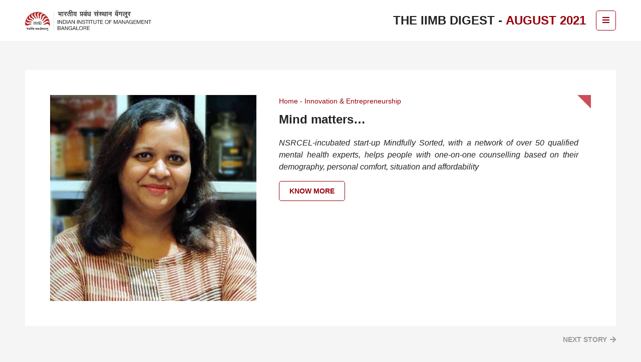

--- FILE ---
content_type: text/html; charset=UTF-8
request_url: https://digest.iimb.ac.in/2021/07/mind-matters/
body_size: 31437
content:
<!DOCTYPE html>
<html lang="en-US">
	<head>
		<meta charset="UTF-8" />
		<meta name="viewport" content="width=device-width, initial-scale=1" />
		<link rel="preconnect" href="https://fonts.gstatic.com">
		<link href="https://fonts.googleapis.com/css2?family=Open+Sans:wght@300;400;600;700;800&display=swap" rel="stylesheet">
		<title>Mind matters… &#8211; The IIMB Digest</title>
<link rel='dns-prefetch' href='//cdnjs.cloudflare.com' />
<link rel='dns-prefetch' href='//s.w.org' />
<link rel="alternate" type="application/rss+xml" title="The IIMB Digest &raquo; Feed" href="https://digest.iimb.ac.in/feed/" />
<link rel="alternate" type="application/rss+xml" title="The IIMB Digest &raquo; Comments Feed" href="https://digest.iimb.ac.in/comments/feed/" />
<link rel="alternate" type="application/rss+xml" title="The IIMB Digest &raquo; Mind matters… Comments Feed" href="https://digest.iimb.ac.in/2021/07/mind-matters/feed/" />
		<script>
			window._wpemojiSettings = {"baseUrl":"https:\/\/s.w.org\/images\/core\/emoji\/13.0.1\/72x72\/","ext":".png","svgUrl":"https:\/\/s.w.org\/images\/core\/emoji\/13.0.1\/svg\/","svgExt":".svg","source":{"concatemoji":"https:\/\/digest.iimb.ac.in\/wp-includes\/js\/wp-emoji-release.min.js?ver=5.6.2"}};
			!function(e,a,t){var n,r,o,i=a.createElement("canvas"),p=i.getContext&&i.getContext("2d");function s(e,t){var a=String.fromCharCode;p.clearRect(0,0,i.width,i.height),p.fillText(a.apply(this,e),0,0);e=i.toDataURL();return p.clearRect(0,0,i.width,i.height),p.fillText(a.apply(this,t),0,0),e===i.toDataURL()}function c(e){var t=a.createElement("script");t.src=e,t.defer=t.type="text/javascript",a.getElementsByTagName("head")[0].appendChild(t)}for(o=Array("flag","emoji"),t.supports={everything:!0,everythingExceptFlag:!0},r=0;r<o.length;r++)t.supports[o[r]]=function(e){if(!p||!p.fillText)return!1;switch(p.textBaseline="top",p.font="600 32px Arial",e){case"flag":return s([127987,65039,8205,9895,65039],[127987,65039,8203,9895,65039])?!1:!s([55356,56826,55356,56819],[55356,56826,8203,55356,56819])&&!s([55356,57332,56128,56423,56128,56418,56128,56421,56128,56430,56128,56423,56128,56447],[55356,57332,8203,56128,56423,8203,56128,56418,8203,56128,56421,8203,56128,56430,8203,56128,56423,8203,56128,56447]);case"emoji":return!s([55357,56424,8205,55356,57212],[55357,56424,8203,55356,57212])}return!1}(o[r]),t.supports.everything=t.supports.everything&&t.supports[o[r]],"flag"!==o[r]&&(t.supports.everythingExceptFlag=t.supports.everythingExceptFlag&&t.supports[o[r]]);t.supports.everythingExceptFlag=t.supports.everythingExceptFlag&&!t.supports.flag,t.DOMReady=!1,t.readyCallback=function(){t.DOMReady=!0},t.supports.everything||(n=function(){t.readyCallback()},a.addEventListener?(a.addEventListener("DOMContentLoaded",n,!1),e.addEventListener("load",n,!1)):(e.attachEvent("onload",n),a.attachEvent("onreadystatechange",function(){"complete"===a.readyState&&t.readyCallback()})),(n=t.source||{}).concatemoji?c(n.concatemoji):n.wpemoji&&n.twemoji&&(c(n.twemoji),c(n.wpemoji)))}(window,document,window._wpemojiSettings);
		</script>
		<style>
img.wp-smiley,
img.emoji {
	display: inline !important;
	border: none !important;
	box-shadow: none !important;
	height: 1em !important;
	width: 1em !important;
	margin: 0 .07em !important;
	vertical-align: -0.1em !important;
	background: none !important;
	padding: 0 !important;
}
</style>
	<link rel='stylesheet' id='wp-block-library-css'  href='https://digest.iimb.ac.in/wp-includes/css/dist/block-library/style.min.css?ver=5.6.2' media='all' />
<link rel='stylesheet' id='easysendy-style-css'  href='https://digest.iimb.ac.in/wp-content/plugins/easysendy_for_wordpress/assets/css/style.css?ver=5.6.2' media='all' />
<link rel='stylesheet' id='dashicons-css'  href='https://digest.iimb.ac.in/wp-includes/css/dashicons.min.css?ver=5.6.2' media='all' />
<link rel='stylesheet' id='wp-jquery-ui-dialog-css'  href='https://digest.iimb.ac.in/wp-includes/css/jquery-ui-dialog.min.css?ver=5.6.2' media='all' />
<link rel='stylesheet' id='iimb-style-css'  href='https://digest.iimb.ac.in/wp-content/themes/iimb/style.css?ver=1.0.0' media='all' />
<link rel='stylesheet' id='iimb-font-awesome-cdn-css-css'  href='https://cdnjs.cloudflare.com/ajax/libs/font-awesome/5.15.1/css/all.min.css?ver=1.0' media='all' />
<link rel='stylesheet' id='iimb-bootstrap-min-css-css'  href='https://digest.iimb.ac.in/wp-content/themes/iimb/css/bootstrap.min.css?ver=1.0' media='all' />
<link rel='stylesheet' id='iimb-slick-css-css'  href='https://digest.iimb.ac.in/wp-content/themes/iimb/css/slick.css?ver=1.0' media='all' />
<link rel='stylesheet' id='iimb-fancybox-min-css-css'  href='https://digest.iimb.ac.in/wp-content/themes/iimb/css/jquery.fancybox.min.css?ver=1.0' media='all' />
<link rel='stylesheet' id='iimb-main-css-css'  href='https://digest.iimb.ac.in/wp-content/themes/iimb/css/main.css?ver=1.0' media='all' />
<link rel='stylesheet' id='iimb-media-query-css-css'  href='https://digest.iimb.ac.in/wp-content/themes/iimb/css/media-query.css?ver=1.0' media='all' />
<link rel='stylesheet' id='js_composer_front-css'  href='https://digest.iimb.ac.in/wp-content/plugins/js_composer/assets/css/js_composer.min.css?ver=6.5.0' media='all' />
<script src='https://digest.iimb.ac.in/wp-includes/js/jquery/jquery.min.js?ver=3.5.1' id='jquery-core-js'></script>
<script src='https://digest.iimb.ac.in/wp-includes/js/jquery/jquery-migrate.min.js?ver=3.3.2' id='jquery-migrate-js'></script>
<script src='https://digest.iimb.ac.in/wp-includes/js/jquery/ui/core.min.js?ver=1.12.1' id='jquery-ui-core-js'></script>
<script src='https://digest.iimb.ac.in/wp-includes/js/jquery/ui/mouse.min.js?ver=1.12.1' id='jquery-ui-mouse-js'></script>
<script src='https://digest.iimb.ac.in/wp-includes/js/jquery/ui/resizable.min.js?ver=1.12.1' id='jquery-ui-resizable-js'></script>
<script src='https://digest.iimb.ac.in/wp-includes/js/jquery/ui/draggable.min.js?ver=1.12.1' id='jquery-ui-draggable-js'></script>
<script src='https://digest.iimb.ac.in/wp-includes/js/jquery/ui/controlgroup.min.js?ver=1.12.1' id='jquery-ui-controlgroup-js'></script>
<script src='https://digest.iimb.ac.in/wp-includes/js/jquery/ui/checkboxradio.min.js?ver=1.12.1' id='jquery-ui-checkboxradio-js'></script>
<script src='https://digest.iimb.ac.in/wp-includes/js/jquery/ui/button.min.js?ver=1.12.1' id='jquery-ui-button-js'></script>
<script src='https://digest.iimb.ac.in/wp-includes/js/jquery/ui/dialog.min.js?ver=1.12.1' id='jquery-ui-dialog-js'></script>
<script src='https://digest.iimb.ac.in/wp-includes/js/jquery/ui/tooltip.min.js?ver=1.12.1' id='jquery-ui-tooltip-js'></script>
<script id='easysendy-script-js-extra'>
var static_var = {"plugin_url":"https:\/\/digest.iimb.ac.in\/wp-content\/plugins\/easysendy_for_wordpress","ajax":"https:\/\/digest.iimb.ac.in\/wp-admin\/admin-ajax.php"};
</script>
<script src='https://digest.iimb.ac.in/wp-content/plugins/easysendy_for_wordpress/assets/js/user.js?ver=5.6.2' id='easysendy-script-js'></script>
<script id='iimb-ajax-script-js-extra'>
var iimb_ajax_obj = {"ajaxurl":"https:\/\/digest.iimb.ac.in\/wp-admin\/admin-ajax.php"};
</script>
<script src='https://digest.iimb.ac.in/wp-content/themes/iimb/js/cust-ajax.js?ver=5.6.2' id='iimb-ajax-script-js'></script>
<link rel="https://api.w.org/" href="https://digest.iimb.ac.in/wp-json/" /><link rel="alternate" type="application/json" href="https://digest.iimb.ac.in/wp-json/wp/v2/posts/2321" /><link rel="EditURI" type="application/rsd+xml" title="RSD" href="https://digest.iimb.ac.in/xmlrpc.php?rsd" />
<link rel="wlwmanifest" type="application/wlwmanifest+xml" href="https://digest.iimb.ac.in/wp-includes/wlwmanifest.xml" /> 
<meta name="generator" content="WordPress 5.6.2" />
<link rel="canonical" href="https://digest.iimb.ac.in/2021/07/mind-matters/" />
<link rel='shortlink' href='https://digest.iimb.ac.in/?p=2321' />
<link rel="alternate" type="application/json+oembed" href="https://digest.iimb.ac.in/wp-json/oembed/1.0/embed?url=https%3A%2F%2Fdigest.iimb.ac.in%2F2021%2F07%2Fmind-matters%2F" />
<link rel="alternate" type="text/xml+oembed" href="https://digest.iimb.ac.in/wp-json/oembed/1.0/embed?url=https%3A%2F%2Fdigest.iimb.ac.in%2F2021%2F07%2Fmind-matters%2F&#038;format=xml" />
<style>.recentcomments a{display:inline !important;padding:0 !important;margin:0 !important;}</style><meta name="generator" content="Powered by WPBakery Page Builder - drag and drop page builder for WordPress."/>
<link rel="icon" href="https://digest.iimb.ac.in/wp-content/uploads/2021/02/favicon.png" sizes="32x32" />
<link rel="icon" href="https://digest.iimb.ac.in/wp-content/uploads/2021/02/favicon.png" sizes="192x192" />
<link rel="apple-touch-icon" href="https://digest.iimb.ac.in/wp-content/uploads/2021/02/favicon.png" />
<meta name="msapplication-TileImage" content="https://digest.iimb.ac.in/wp-content/uploads/2021/02/favicon.png" />
<!-- EASYSENDY POPUPS JAVASCRIPT DO NOT MODIFY --><!-- END EASYSENDY POPUPS JAVASCRIPT CODE --><noscript><style> .wpb_animate_when_almost_visible { opacity: 1; }</style></noscript>				
<meta name="google-site-verification" content="qUBUuK2CpMwx-xyAdoprhN-VAweI47DcYn1hR7x2iWc" />

<!-- Google tag (gtag.js) -->
<script async src="https://www.googletagmanager.com/gtag/js?id=G-QV6FNRL1KT"></script>
<script>
  window.dataLayer = window.dataLayer || [];
  function gtag(){dataLayer.push(arguments);}
  gtag('js', new Date());

  gtag('config', 'G-QV6FNRL1KT');
</script>



<!-- Google Tag Manager -->
<script>(function(w,d,s,l,i){w[l]=w[l]||[];w[l].push({'gtm.start':
new Date().getTime(),event:'gtm.js'});var f=d.getElementsByTagName(s)[0],
j=d.createElement(s),dl=l!='dataLayer'?'&l='+l:'';j.async=true;j.src=
'https://www.googletagmanager.com/gtm.js?id='+i+dl;f.parentNode.insertBefore(j,f);
})(window,document,'script','dataLayer','GTM-KH76HW5K');</script>
<!-- End Google Tag Manager -->
	</head>
    <body class="post-template-default single single-post postid-2321 single-format-standard wpb-js-composer js-comp-ver-6.5.0 vc_responsive">
	<!-- Google Tag Manager (noscript) -->
<noscript><iframe src="https://www.googletagmanager.com/ns.html?id=GTM-KH76HW5K"
height="0" width="0" style="display:none;visibility:hidden"></iframe></noscript>
<!-- End Google Tag Manager (noscript) -->
    	<div class="main">
		    <header class="mainheader">
		        <div class="container">
		            <div class="d-flex flex-wrap justify-content-between align-items-center position-relative">
		                <div class="logo">
		                    <a href="https://www.iimb.ac.in/iimb_digest">
		                    	<img data-src="http://digest.iimb.ac.in/wp-content/uploads/2024/04/IIMB-Logo.png" alt="iimb Logo" class="unstickylogo lazyload" />
		                    </a>
		                </div>
		                <nav class="headernav">
		                    <div class="black-overlay"></div>
		                    <div class="rightheader d-flex flex-wrap align-items-center">
		                        <div class="headercat">
		                           The IIMB Digest -&nbsp;<span class="pg-name">August 2021</span>
		                        </div>
		                        <button type="button" class="navbartoggle">
		                            <i class="fas fa-bars"></i>
		                        </button>
		                    </div>
		                    <div class="navmenu">
		                    	<ul id="menu-header-primary-menu" class=""><li id="menu-item-3928" class="menu-item menu-item-type-custom menu-item-object-custom menu-item-has-children menu-item-3928"><a href="#">2026</a>
<ul class="sub-menu">
	<li id="menu-item-20856" class="menu-item menu-item-type-post_type menu-item-object-page menu-item-20856"><a href="https://digest.iimb.ac.in/january-2026/">January</a></li>
</ul>
</li>
<li id="menu-item-16491" class="menu-item menu-item-type-custom menu-item-object-custom menu-item-has-children menu-item-16491"><a href="#">2025</a>
<ul class="sub-menu">
	<li id="menu-item-16492" class="menu-item menu-item-type-post_type menu-item-object-page menu-item-16492"><a href="https://digest.iimb.ac.in/january-2025/">January</a></li>
	<li id="menu-item-16916" class="menu-item menu-item-type-post_type menu-item-object-page menu-item-16916"><a href="https://digest.iimb.ac.in/february-2025/">February</a></li>
	<li id="menu-item-17260" class="menu-item menu-item-type-post_type menu-item-object-page menu-item-17260"><a href="https://digest.iimb.ac.in/march-2025/">March</a></li>
	<li id="menu-item-17619" class="menu-item menu-item-type-post_type menu-item-object-page menu-item-17619"><a href="https://digest.iimb.ac.in/april-2025/">April</a></li>
	<li id="menu-item-17914" class="menu-item menu-item-type-post_type menu-item-object-page menu-item-17914"><a href="https://digest.iimb.ac.in/may-2025/">May</a></li>
	<li id="menu-item-18249" class="menu-item menu-item-type-post_type menu-item-object-page menu-item-18249"><a href="https://digest.iimb.ac.in/june-2025/">June</a></li>
	<li id="menu-item-18635" class="menu-item menu-item-type-post_type menu-item-object-page menu-item-18635"><a href="https://digest.iimb.ac.in/july-2025/">July</a></li>
	<li id="menu-item-19101" class="menu-item menu-item-type-post_type menu-item-object-page menu-item-19101"><a href="https://digest.iimb.ac.in/august-2025/">August</a></li>
	<li id="menu-item-19453" class="menu-item menu-item-type-post_type menu-item-object-page menu-item-19453"><a href="https://digest.iimb.ac.in/september-2025/">September</a></li>
	<li id="menu-item-19760" class="menu-item menu-item-type-post_type menu-item-object-page menu-item-19760"><a href="https://digest.iimb.ac.in/october-2025/">October</a></li>
	<li id="menu-item-20059" class="menu-item menu-item-type-post_type menu-item-object-page menu-item-20059"><a href="https://digest.iimb.ac.in/november-2025/">November</a></li>
	<li id="menu-item-20434" class="menu-item menu-item-type-post_type menu-item-object-page menu-item-20434"><a href="https://digest.iimb.ac.in/december-2025/">December</a></li>
</ul>
</li>
<li id="menu-item-284" class="menu-item menu-item-type-custom menu-item-object-custom menu-item-has-children menu-item-284"><a href="#">2024</a>
<ul class="sub-menu">
	<li id="menu-item-12301" class="menu-item menu-item-type-post_type menu-item-object-page menu-item-12301"><a href="https://digest.iimb.ac.in/january-2024/">January</a></li>
	<li id="menu-item-12595" class="menu-item menu-item-type-post_type menu-item-object-page menu-item-12595"><a href="https://digest.iimb.ac.in/february-2024/">February</a></li>
	<li id="menu-item-13011" class="menu-item menu-item-type-post_type menu-item-object-page menu-item-13011"><a href="https://digest.iimb.ac.in/march-2024/">March</a></li>
	<li id="menu-item-13322" class="menu-item menu-item-type-post_type menu-item-object-page menu-item-13322"><a href="https://digest.iimb.ac.in/april-2024/">April</a></li>
	<li id="menu-item-13530" class="menu-item menu-item-type-post_type menu-item-object-page menu-item-13530"><a href="https://digest.iimb.ac.in/may-2024/">May</a></li>
	<li id="menu-item-13774" class="menu-item menu-item-type-post_type menu-item-object-page menu-item-13774"><a href="https://digest.iimb.ac.in/june-2024/">June</a></li>
	<li id="menu-item-14063" class="menu-item menu-item-type-post_type menu-item-object-page menu-item-14063"><a href="https://digest.iimb.ac.in/july-2024/">July</a></li>
	<li id="menu-item-14444" class="menu-item menu-item-type-post_type menu-item-object-page menu-item-14444"><a href="https://digest.iimb.ac.in/august-2024/">August</a></li>
	<li id="menu-item-14791" class="menu-item menu-item-type-post_type menu-item-object-page menu-item-14791"><a href="https://digest.iimb.ac.in/september-2024/">September</a></li>
	<li id="menu-item-15176" class="menu-item menu-item-type-post_type menu-item-object-page menu-item-15176"><a href="https://digest.iimb.ac.in/october-2024/">October</a></li>
	<li id="menu-item-15526" class="menu-item menu-item-type-post_type menu-item-object-page menu-item-15526"><a href="https://digest.iimb.ac.in/november-2024/">November</a></li>
	<li id="menu-item-15960" class="menu-item menu-item-type-post_type menu-item-object-page menu-item-15960"><a href="https://digest.iimb.ac.in/december-2024/">December</a></li>
</ul>
</li>
<li id="menu-item-7745" class="menu-item menu-item-type-custom menu-item-object-custom menu-item-has-children menu-item-7745"><a href="#">2023</a>
<ul class="sub-menu">
	<li id="menu-item-7746" class="menu-item menu-item-type-post_type menu-item-object-page menu-item-7746"><a href="https://digest.iimb.ac.in/january-2023/">January</a></li>
	<li id="menu-item-8117" class="menu-item menu-item-type-post_type menu-item-object-page menu-item-8117"><a href="https://digest.iimb.ac.in/february-2023/">February</a></li>
	<li id="menu-item-8430" class="menu-item menu-item-type-post_type menu-item-object-page menu-item-8430"><a href="https://digest.iimb.ac.in/march-2023/">March</a></li>
	<li id="menu-item-8856" class="menu-item menu-item-type-post_type menu-item-object-page menu-item-8856"><a href="https://digest.iimb.ac.in/april-2023/">April</a></li>
	<li id="menu-item-9323" class="menu-item menu-item-type-post_type menu-item-object-page menu-item-9323"><a href="https://digest.iimb.ac.in/may-2023/">May</a></li>
	<li id="menu-item-9812" class="menu-item menu-item-type-post_type menu-item-object-page menu-item-9812"><a href="https://digest.iimb.ac.in/june-2023/">June</a></li>
	<li id="menu-item-10145" class="menu-item menu-item-type-post_type menu-item-object-page menu-item-10145"><a href="https://digest.iimb.ac.in/july-2023/">July</a></li>
	<li id="menu-item-10471" class="menu-item menu-item-type-post_type menu-item-object-page menu-item-10471"><a href="https://digest.iimb.ac.in/august-2023/">August</a></li>
	<li id="menu-item-10923" class="menu-item menu-item-type-post_type menu-item-object-page menu-item-10923"><a href="https://digest.iimb.ac.in/september-2023/">September</a></li>
	<li id="menu-item-11284" class="menu-item menu-item-type-post_type menu-item-object-page menu-item-11284"><a href="https://digest.iimb.ac.in/october-2023/">October</a></li>
	<li id="menu-item-11636" class="menu-item menu-item-type-post_type menu-item-object-page menu-item-11636"><a href="https://digest.iimb.ac.in/november-2023/">November</a></li>
	<li id="menu-item-11940" class="menu-item menu-item-type-post_type menu-item-object-page menu-item-11940"><a href="https://digest.iimb.ac.in/december-2023/">December</a></li>
</ul>
</li>
</ul>		                        <button type="button" class="headerclose"><i class="fa fa-times"></i></button>
		                        <div class="calendericon"><i class="far fa-calendar-alt"></i></div>
		                    </div>
		                </nav>
		            </div>
		        </div>
		    </header>
		    <main class="topoffset"><div class="vc_row wpb_row vc_row-fluid"><div class="wpb_column vc_column_container vc_col-sm-12"><div class="vc_column-inner"><div class="wpb_wrapper"><section class="w-100 d-flex flex-wrap detailcontentrow">
							    <div class="container">
							    	<div class="topsliderbg">
							            <div class="w-100 d-flex flex-wrap"><div class="sliderimgthumb">
													<img data-src="https://digest.iimb.ac.in/wp-content/uploads/2021/07/500-500.jpg" alt="Mind matters…" class="lazyload" />
												</div><div class="contentright">
							                	<div class="mb-20">
							                	    <ul class="breadcrumb">
														<li><a href="https://www.iimb.ac.in/iimb_digest">Home</a></li><li><a href="https://digest.iimb.ac.in/category/innovation-entrepreneurship/">Innovation &amp; Entrepreneurship</a></li>
							                	    </ul>
							                		<h1 class="mb-0">Mind matters…</h1>
							                    	
							                    	
							                    </div>
							                    <p><em>NSRCEL-incubated start-up Mindfully Sorted, with a network of over 50 qualified mental health experts, helps people with one-on-one counselling based on their demography, personal comfort, situation and affordability</em></p>

							                    <a href="https://blog.iimb.ac.in/mind-matters/" target="_blank" rel="" class="btn-theme">Know more</a>
							               	</div>
							            </div>
							        </div>
							    </div>
							</section></div></div></div></div>
<section class="detailtopcontent">
    <div class="container">
    	<div class="storynav d-flex justify-content-end">
    	<a rel="prev" href="https://digest.iimb.ac.in/2021/07/towards-a-better-start-for-the-young-ones/" class="next">Next Story</a>        </div>
    </div>
</section>
<section class="detailrowslider w-100">
    <div class="container">
        <div class="row">
            <div class="col-12 text-center">
                <h2>Explore Stories</h2>
            </div>
            <div class="detailslidercol">
                    		<div>
                    <div class="newslinkcol whiteboxbg">
                        <a href="https://digest.iimb.ac.in/2021/07/towards-a-better-start-for-the-young-ones/" class="d-flex flex-wrap align-items-start">
                            <div class="thumbimgleft">
                                <img class="lazyload" data-src="https://digest.iimb.ac.in/wp-content/uploads/2021/07/Hapup_ShrutiAjmeraReddy.jpg" alt="Towards a better start for the young ones" />
                            </div>
                            <div class="newscontentcol">
                                <strong>Towards a better start for the young ones</strong>

                            </div>
                            <div class="triangelhover"><img src="https://digest.iimb.ac.in/wp-content/themes/iimb/images/triangle.svg" alt="icon"></div>
                        </a>
                    </div>
                </div>
        	            </div>      
        </div>
    </div>
</section>
	<section class="featuresegmentrow text-sm-center mb-90">
        <div class="container">
            <h2>Feature Segments</h2>
            <div class="d-flex justify-content-sm-center flex-wrap">
            <a href="https://digest.iimb.ac.in/category/block-your-calendar/" class="btn-border-black">Block Your Calendar</a><a href="https://digest.iimb.ac.in/category/faculty-authored-articles/" class="btn-border-black">Faculty-Authored Articles</a><a href="https://digest.iimb.ac.in/category/iimb-bids-adieu/" class="btn-border-black">IIMB BIDS ADIEU</a><a href="https://digest.iimb.ac.in/category/iimb-welcomes/" class="btn-border-black">IIMB Welcomes</a><a href="https://digest.iimb.ac.in/category/newsmakers/" class="btn-border-black">Newsmakers</a><a href="https://digest.iimb.ac.in/category/recent-events/" class="btn-border-black">Recent Events</a><a href="https://digest.iimb.ac.in/category/recent-research/" class="btn-border-black">Recent Research</a>            </div>
        </div>
    </section>
			</main>
            <footer class="footermain">
               <div class="container position-relative">
                   <div class="row justify-content-center text-center">
                        <div class="col-md-8 col-lg-6 col-xl-4">
                            <h3>Subscribe to our newsletter</h3>
                            <div style="width:;" >
	<div style="background-color: ;border:px solid ;border-radius:px; padding: px  px;overflow:hidden;" id="fm_form_3">
		<div class="form_container">
			<form method="post" class="form_subscribe easysendy_form_3">
												<div style="margin:  ;">
									<input type="text" class="field" placeholder="" value="" name="form[EMAIL]" style="max-width:100%;width:; height:;color:;font-size:pt; border:px solid ;" />
								</div>
							
				<p style="text-align:;">
					<button type="submit" name="form_subscribe_button" class="form_subscribe_button button" style="box-shadow:none;border-radius:px;width:; height:;font-size:pt; color:;background:;border:px solid ;">
						Sign me up!					</button>
				</p>

				
				<input type="hidden" value="3" name="fm_form_id" />
				<input type="hidden" value="fm_form" name="action" />
				<input type="hidden" value="/2021/07/mind-matters/" name="fm_form_referer" />
			</form>
		</div>
	</div>
</div>

<style>
	.easysendy_dialog .ui-dialog-titlebar-close {
		background: url(https://digest.iimb.ac.in/wp-content/plugins/easysendy_for_wordpress/assets/images/close.png);)
	}
	.message_error {
		color:;	}
	.message_success {
		color:;	}
	.form_subscribe_button:hover {
		background: !important; color: !important; border-color: !important;	}
</style>	<div>
		<span style="display: none !important;"><a href="http://EASYSENDY.com" rel="nofollow" style="display: inline !important;">EASYSENDY.com</a></span>
	</div> 
                                                                <ul class="social">
                                        <li><a href="https://www.facebook.com/IIMBOfficial" target="_blank" rel="noopener noreferrer" aria-label="facebook">
                                                <i class="fab fa-facebook-f"></i></a></li><li><a href="https://www.instagram.com/accounts/login/?next=/iimbofficial/" target="_blank" rel="noopener noreferrer" aria-label="instagram">
                                                <i class="fab fa-instagram"></i></a></li><li><a href="https://twitter.com/iimb_official" target="_blank" rel="noopener noreferrer" aria-label="twitter">
                                                <i class="fab fa-twitter"></i></a></li><li><a href="https://www.youtube.com/channel/UCZAWa1UvCXDqD9pBPDAqQ0Q" target="_blank" rel="noopener noreferrer" aria-label="youtube">
                                                <i class="fab fa-youtube"></i></a></li> 
                                    </ul>
                                                                <p>&copy; 2009-2026&nbsp;Indian Institute of Management Bangalore.<br/>All Rights Reserved. </p>                        </div>
                   </div>
                   <div class="footerobject"><img data-src="https://digest.iimb.ac.in/wp-content/themes/iimb/images/crose-arrow.svg" class="lazyload" alt="Footer object"/></div>
                   <div class="footerobjecright"><img data-src="https://digest.iimb.ac.in/wp-content/themes/iimb/images/triangle.svg" class="lazyload" alt="Footer object"/></div>
               </div>
            </footer>
        </div>
            <script>
        document.addEventListener( 'wpcf7mailsent', function( event ){
            if ( '280' == event.detail.contactFormId ) {
                location = 'https://digest.iimb.ac.in/contact-us/thank-you/';
            }      
        }, false );
    </script>
    <link rel='stylesheet' id='custom-style-css'  href='https://digest.iimb.ac.in/wp-content/plugins/iimb-addons/css/custom-css.css?ver=1.0' media='all' />
<script src='https://digest.iimb.ac.in/wp-includes/js/comment-reply.min.js?ver=5.6.2' id='comment-reply-js'></script>
<script src='https://digest.iimb.ac.in/wp-content/themes/iimb/js/bootstrap.min.js?ver=5.6.2' id='iimb-bootstrap-min-js-js'></script>
<script src='https://digest.iimb.ac.in/wp-content/themes/iimb/js/slick.min.js?ver=5.6.2' id='iimb-slick-min-js-js'></script>
<script src='https://digest.iimb.ac.in/wp-content/themes/iimb/js/jquery.fancybox.min.js?ver=5.6.2' id='iimb-fancybox-min-js-js'></script>
<script src='https://digest.iimb.ac.in/wp-content/themes/iimb/js/main.js?ver=5.6.2' id='iimb-main-js-js'></script>
<script src='https://digest.iimb.ac.in/wp-content/themes/iimb/js/lazysizes.min.js?ver=5.6.2' id='iimb-lazysizes-min-js'></script>
<script src='https://digest.iimb.ac.in/wp-includes/js/wp-embed.min.js?ver=5.6.2' id='wp-embed-js'></script>
<script src='https://digest.iimb.ac.in/wp-content/plugins/js_composer/assets/js/dist/js_composer_front.min.js?ver=6.5.0' id='wpb_composer_front_js-js'></script>
					<!-- EASYSENDY POPUPS -->
					<div id="fm_popup_3" class="easysendy_popup">
						<div style="width:;" >
	<div style="background-color: ;border:px solid ;border-radius:px; padding: px  px;overflow:hidden;" id="fm_form_3">
		<div class="form_container">
			<form method="post" class="form_subscribe easysendy_form_3">
												<div style="margin:  ;">
									<input type="text" class="field" placeholder="" value="" name="form[EMAIL]" style="max-width:100%;width:; height:;color:;font-size:pt; border:px solid ;" />
								</div>
							
				<p style="text-align:;">
					<button type="submit" name="form_subscribe_button" class="form_subscribe_button button" style="box-shadow:none;border-radius:px;width:; height:;font-size:pt; color:;background:;border:px solid ;">
						Sign me up!					</button>
				</p>

				
				<input type="hidden" value="3" name="fm_form_id" />
				<input type="hidden" value="fm_form" name="action" />
				<input type="hidden" value="/2021/07/mind-matters/" name="fm_form_referer" />
			</form>
		</div>
	</div>
</div>

<style>
	.easysendy_dialog .ui-dialog-titlebar-close {
		background: url(https://digest.iimb.ac.in/wp-content/plugins/easysendy_for_wordpress/assets/images/close.png);)
	}
	.message_error {
		color:;	}
	.message_success {
		color:;	}
	.form_subscribe_button:hover {
		background: !important; color: !important; border-color: !important;	}
</style>	<div>
		<span style="display: none !important;"><a href="http://EASYSENDY.com" rel="nofollow" style="display: inline !important;">EASYSENDY.com</a></span>
	</div> 
					</div>
					<div class="fm_popup_pos">&nbsp;</div>
					<!-- END EASYSENDY POPUPS -->
				        <!-- js files -->
        <script>
            window.lazySizesConfig = window.lazySizesConfig || {};
            // window.lazySizesConfig.lazyClass = 'lazy';
            lazySizesConfig.srcAttr = 'data-original';
            function lazyLoadWhenVisible() {
                const observer = new IntersectionObserver(function(records, observer) {
                    records.forEach(function(record) {
                        const el = record.target;
                        if (!el.src && record.isIntersecting) {
                            el.src = el.dataset.src;
                            delete el.dataset.src;
                            observer.unobserve(el);
                        }
                    });
                }, {
                    // rootMargin: '100px',
                });

                const els = document.querySelectorAll('img[data-src],iframe[data-src]');
                [].forEach.call(els, function(el) {
                    observer.observe(el);
                });
            }

            function loadIOPolyfillIfNeeded() {
                if ('IntersectionObserver' in window) {
                    return Promise.resolve();
                }

                // Note: chrome 41 doesn't support arrow functions
                return new Promise(function(resolve, reject) {
                    const s = document.createElement('script');
                    s.async = true;
                    s.src = 'https://cdn.polyfill.io/v2/polyfill.js?features=IntersectionObserver'; ///https://unpkg.com/intersection-observer/intersection-observer.js
                    s.onload = resolve;
                    s.onerror = reject;
                    document.body.appendChild(s);
                    // await import('../node_modules/intersection-observer/intersection-observer.js');
                });
            }
        </script>
        <script nomodule>
            loadIOPolyfillIfNeeded().then(lazyLoadWhenVisible);
        </script>
    </body>
</html>

--- FILE ---
content_type: application/javascript
request_url: https://digest.iimb.ac.in/wp-content/plugins/easysendy_for_wordpress/assets/js/user.js?ver=5.6.2
body_size: 1057
content:
/*
 *

 */

// user
jQuery(document).ready(function($){
	$('.form_subscribe').submit(function(){
		var fm_form_id = '.easysendy_form_' + $(this).find('input[name=fm_form_id]').val();


		var btn_val = $(this).find('button.form_subscribe_button').html();
		$(fm_form_id).find('button.form_subscribe_button').html("Sending...");
		$(fm_form_id).find('button.form_subscribe_button').css("opacity", "0.6");
		$(fm_form_id).find('button.form_subscribe_button').attr("disabled", "disabled");
		$.post(static_var.ajax, $(this).serialize(), function(data){
			var obj = $.parseJSON(data);
			$(fm_form_id).find('button.form_subscribe_button').html(btn_val);
			$(fm_form_id).find('button.form_subscribe_button').css("opacity", "1");
			$(fm_form_id).find('button.form_subscribe_button').removeAttr("disabled");
			if(obj.status == "success"){

				$(fm_form_id).html('<span class="message_' + obj.status + '">' + obj.message + '</span>');
				if(obj.redirect != 0){
					setTimeout(function(){
						document.location = obj.redirect;
					}, 2000);
				}
			}
			if(obj.status == "error"){
				$('.message_error').remove();
				$(fm_form_id).prepend('<span class="message_' + obj.status + '">' + obj.message + '</span>');
			}
		});
		return false;
	})
});

--- FILE ---
content_type: application/javascript
request_url: https://digest.iimb.ac.in/wp-content/themes/iimb/js/main.js?ver=5.6.2
body_size: 3948
content:
(function ($) {
	$(window).on("load", function () {

	});/* load function end */
	jQuery(document).ready(function ($) {

		// fixed header	
		$(window).scroll(function () {
			if ($(window).scrollTop() >= 10) {
				$('.mainheader').addClass('sticky');
			} else {
				$('.mainheader').removeClass('sticky');
			}
		});

		// menu function navigaion
		$('.navbartoggle').click(function (e) {
			$('.navmenu').toggleClass("slide");
			$('.black-overlay').fadeIn(400);
			e.stopPropagation();
		});

		$('.headerclose').click(function (e) {
			e.preventDefault();
			$('.navmenu').removeClass("slide");
			$('.black-overlay').fadeOut(400);
		});
		$('.navmenu').click(function (e) {
			e.stopPropagation();
		});
		$(document).click(function () {
			$('.navmenu').removeClass("slide");
			$('.black-overlay').fadeOut(400);
		});
		// $('.navmenu > ul li.menu-item-has-children').append('<span class="sub-menu-arrow"><i class="fas fa-chevron-down"></i></span>');

		// 	$('.navmenu > ul > li > a').on("click", function (e) {
		// 		e.preventDefault();
		// 		var $icon = $(this).parents('li').find('i');
		// 		$icon.toggleClass('fa-chevron-down  fa-chevron-up');
		// 		if ($icon.hasClass('fa-chevron-down')) {
		// 			$(this).siblings('ul').slideUp();
		// 		}
		// 		else {
		// 			$(this).siblings('ul').slideDown();
		// 		}

		// 		// var $thisLi = $(this).parents('li');
		// 		// $thisLi.siblings().find('ul').slideUp();
		// 		// $thisLi.find('ul').slideDown();
		// 	});
$(".navmenu > ul > li > a").siblings('ul').show();
			$(".navmenu > ul > li > a").parent('li').siblings().find('ul').show();	
		//$('.navmenu > ul > li > a').on("click", function () {
			//$(this).parent('li').toggleClass('subactive').siblings().removeClass('subactive');
			//$(this).siblings('ul').show();
			//$(this).parent('li').siblings().find('ul').show();			
		//});
	
		// Main slider home
		$('.fullimgcontentslider').slick({
			dots: true,
			fade:true,
			infinite: true,
			speed: 500,
			arrows: false,
			autoplay: true,
			autoplaySpeed: 5000,
		});
		$('.detailslidercol').slick({
			dots: true,
			infinite: true,
			speed: 500,
			arrows: false,
			autoplay: false,
			autoplaySpeed: 5000,
			slidesToShow: 3,
  			slidesToScroll: 3,
  			prevArrow :'<button type="button" class="slick-prev">Previous</button>',
  			nextArrow : '<button type="button" class="slick-next">Next</button>',
  			responsive: [
			    {
			      breakpoint: 767,
			      settings: {
			        slidesToShow: 2,
			        slidesToScroll: 2,
			        arrows:true,
			        dots: false,
			      }
			    },
			    {
			      breakpoint: 480,
			      settings: {
			        slidesToShow: 1,
			        slidesToScroll: 1,
			        arrows:true,
			        dots: false,

			      }
			    }
			]
		});
		
		


		// tab Mobile responsive
		$('.tabtoggle').click(function (e) {
			$('.mobiltab').toggleClass("slide");
			$('.mobiloverlaytab').fadeIn();
			e.stopPropagation();
		});
		
		$('.tabclose').click(function (e) {
			e.preventDefault();
			$('.mobiltab').removeClass("slide");
			$('.mobiloverlaytab').fadeOut();
		});
		
		$( window ).on('resize load', function() {
			if (window.outerWidth < 991) {
				$('a.nav-link').click(function (e) {
					$('.mobiltab').removeClass("slide");
					$('.mobiloverlaytab').fadeOut();
				});
				
			}

			// horizontal tab hide function
			if (window.outerWidth < 768) {
				$('.mobiltab a.nav-link').click(function (e) {
					$('.mobiltab').removeClass("slide");
					$('.mobiloverlaytab').fadeOut();
				});
				$('.mobiloverlaytab').click(function (e) {
					$('.mobiltab').removeClass("slide");
					$(this).fadeOut();
				});
			}
		});

		// Gallery function
		$('[data-fancybox]').fancybox({
                youtube: {
                    controls: 0,
                    showinfo: 0
                },
                vimeo: {
                    color: 'f00'
                },
                buttons: [
                    "close"
                ],
    
        });
		
		$('a[href*="#"]').on('click', function (e) {
            e.preventDefault();
        });
		

	});// ready funciton end



})(jQuery);